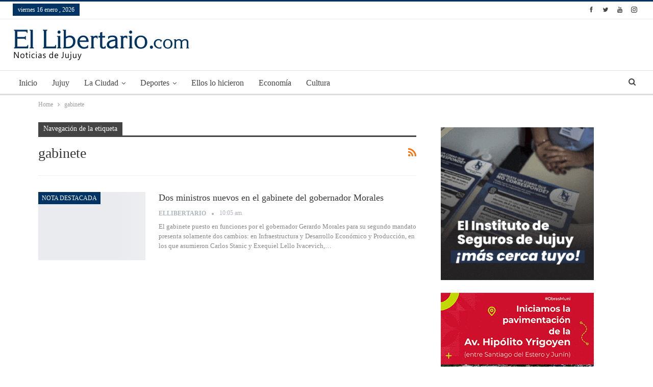

--- FILE ---
content_type: text/html; charset=UTF-8
request_url: https://ellibertario.com/tag/gabinete/
body_size: 19186
content:
<!DOCTYPE html>
<!--[if IE 8]><html class="ie ie8" lang="es"> <![endif]-->
<!--[if IE 9]><html class="ie ie9" lang="es"> <![endif]-->
<!--[if gt IE 9]><!--><html lang="es"> <!--<![endif]--><head><script data-no-optimize="1">var litespeed_docref=sessionStorage.getItem("litespeed_docref");litespeed_docref&&(Object.defineProperty(document,"referrer",{get:function(){return litespeed_docref}}),sessionStorage.removeItem("litespeed_docref"));</script> <meta charset="UTF-8"><meta http-equiv="X-UA-Compatible" content="IE=edge"><meta name="viewport" content="width=device-width, initial-scale=1.0"><link rel="pingback" href="https://ellibertario.com/xmlrpc.php"/><meta name='robots' content='index, follow, max-image-preview:large, max-snippet:-1, max-video-preview:-1' /><style>img:is([sizes="auto" i], [sizes^="auto," i]) { contain-intrinsic-size: 3000px 1500px }</style><title>gabinete archivos - El Libertario</title><link rel="canonical" href="https://ellibertario.com/tag/gabinete/" /><meta property="og:locale" content="es_ES" /><meta property="og:type" content="article" /><meta property="og:title" content="gabinete archivos - El Libertario" /><meta property="og:url" content="https://ellibertario.com/tag/gabinete/" /><meta property="og:site_name" content="El Libertario" /><meta name="twitter:card" content="summary_large_image" /> <script type="application/ld+json" class="yoast-schema-graph">{"@context":"https://schema.org","@graph":[{"@type":"CollectionPage","@id":"https://ellibertario.com/tag/gabinete/","url":"https://ellibertario.com/tag/gabinete/","name":"gabinete archivos - El Libertario","isPartOf":{"@id":"https://ellibertario.com/#website"},"primaryImageOfPage":{"@id":"https://ellibertario.com/tag/gabinete/#primaryimage"},"image":{"@id":"https://ellibertario.com/tag/gabinete/#primaryimage"},"thumbnailUrl":"https://ellibertario.com/wp-content/uploads/2019/12/asuncionstanic.jpg","breadcrumb":{"@id":"https://ellibertario.com/tag/gabinete/#breadcrumb"},"inLanguage":"es"},{"@type":"ImageObject","inLanguage":"es","@id":"https://ellibertario.com/tag/gabinete/#primaryimage","url":"https://ellibertario.com/wp-content/uploads/2019/12/asuncionstanic.jpg","contentUrl":"https://ellibertario.com/wp-content/uploads/2019/12/asuncionstanic.jpg","width":959,"height":640,"caption":"Carlos Stanic, nuevo ministro de Infraestructura."},{"@type":"BreadcrumbList","@id":"https://ellibertario.com/tag/gabinete/#breadcrumb","itemListElement":[{"@type":"ListItem","position":1,"name":"Portada","item":"https://ellibertario.com/"},{"@type":"ListItem","position":2,"name":"gabinete"}]},{"@type":"WebSite","@id":"https://ellibertario.com/#website","url":"https://ellibertario.com/","name":"El Libertario","description":"Noticias de Jujuy","potentialAction":[{"@type":"SearchAction","target":{"@type":"EntryPoint","urlTemplate":"https://ellibertario.com/?s={search_term_string}"},"query-input":{"@type":"PropertyValueSpecification","valueRequired":true,"valueName":"search_term_string"}}],"inLanguage":"es"}]}</script> <link rel='dns-prefetch' href='//www.googletagmanager.com' /><link rel='dns-prefetch' href='//fonts.googleapis.com' /><link rel='dns-prefetch' href='//pagead2.googlesyndication.com' /><link rel="alternate" type="application/rss+xml" title="El Libertario &raquo; Feed" href="https://ellibertario.com/feed/" /><link rel="alternate" type="application/rss+xml" title="El Libertario &raquo; Feed de los comentarios" href="https://ellibertario.com/comments/feed/" /><link rel="alternate" type="application/rss+xml" title="El Libertario &raquo; Etiqueta gabinete del feed" href="https://ellibertario.com/tag/gabinete/feed/" /><link data-optimized="2" rel="stylesheet" href="https://ellibertario.com/wp-content/litespeed/css/4d8b9c4af8cc156dd47e81cc593f426c.css?ver=429ab" /><style id='classic-theme-styles-inline-css' type='text/css'>/*! This file is auto-generated */
.wp-block-button__link{color:#fff;background-color:#32373c;border-radius:9999px;box-shadow:none;text-decoration:none;padding:calc(.667em + 2px) calc(1.333em + 2px);font-size:1.125em}.wp-block-file__button{background:#32373c;color:#fff;text-decoration:none}</style><style id='global-styles-inline-css' type='text/css'>:root{--wp--preset--aspect-ratio--square: 1;--wp--preset--aspect-ratio--4-3: 4/3;--wp--preset--aspect-ratio--3-4: 3/4;--wp--preset--aspect-ratio--3-2: 3/2;--wp--preset--aspect-ratio--2-3: 2/3;--wp--preset--aspect-ratio--16-9: 16/9;--wp--preset--aspect-ratio--9-16: 9/16;--wp--preset--color--black: #000000;--wp--preset--color--cyan-bluish-gray: #abb8c3;--wp--preset--color--white: #ffffff;--wp--preset--color--pale-pink: #f78da7;--wp--preset--color--vivid-red: #cf2e2e;--wp--preset--color--luminous-vivid-orange: #ff6900;--wp--preset--color--luminous-vivid-amber: #fcb900;--wp--preset--color--light-green-cyan: #7bdcb5;--wp--preset--color--vivid-green-cyan: #00d084;--wp--preset--color--pale-cyan-blue: #8ed1fc;--wp--preset--color--vivid-cyan-blue: #0693e3;--wp--preset--color--vivid-purple: #9b51e0;--wp--preset--gradient--vivid-cyan-blue-to-vivid-purple: linear-gradient(135deg,rgba(6,147,227,1) 0%,rgb(155,81,224) 100%);--wp--preset--gradient--light-green-cyan-to-vivid-green-cyan: linear-gradient(135deg,rgb(122,220,180) 0%,rgb(0,208,130) 100%);--wp--preset--gradient--luminous-vivid-amber-to-luminous-vivid-orange: linear-gradient(135deg,rgba(252,185,0,1) 0%,rgba(255,105,0,1) 100%);--wp--preset--gradient--luminous-vivid-orange-to-vivid-red: linear-gradient(135deg,rgba(255,105,0,1) 0%,rgb(207,46,46) 100%);--wp--preset--gradient--very-light-gray-to-cyan-bluish-gray: linear-gradient(135deg,rgb(238,238,238) 0%,rgb(169,184,195) 100%);--wp--preset--gradient--cool-to-warm-spectrum: linear-gradient(135deg,rgb(74,234,220) 0%,rgb(151,120,209) 20%,rgb(207,42,186) 40%,rgb(238,44,130) 60%,rgb(251,105,98) 80%,rgb(254,248,76) 100%);--wp--preset--gradient--blush-light-purple: linear-gradient(135deg,rgb(255,206,236) 0%,rgb(152,150,240) 100%);--wp--preset--gradient--blush-bordeaux: linear-gradient(135deg,rgb(254,205,165) 0%,rgb(254,45,45) 50%,rgb(107,0,62) 100%);--wp--preset--gradient--luminous-dusk: linear-gradient(135deg,rgb(255,203,112) 0%,rgb(199,81,192) 50%,rgb(65,88,208) 100%);--wp--preset--gradient--pale-ocean: linear-gradient(135deg,rgb(255,245,203) 0%,rgb(182,227,212) 50%,rgb(51,167,181) 100%);--wp--preset--gradient--electric-grass: linear-gradient(135deg,rgb(202,248,128) 0%,rgb(113,206,126) 100%);--wp--preset--gradient--midnight: linear-gradient(135deg,rgb(2,3,129) 0%,rgb(40,116,252) 100%);--wp--preset--font-size--small: 13px;--wp--preset--font-size--medium: 20px;--wp--preset--font-size--large: 36px;--wp--preset--font-size--x-large: 42px;--wp--preset--spacing--20: 0.44rem;--wp--preset--spacing--30: 0.67rem;--wp--preset--spacing--40: 1rem;--wp--preset--spacing--50: 1.5rem;--wp--preset--spacing--60: 2.25rem;--wp--preset--spacing--70: 3.38rem;--wp--preset--spacing--80: 5.06rem;--wp--preset--shadow--natural: 6px 6px 9px rgba(0, 0, 0, 0.2);--wp--preset--shadow--deep: 12px 12px 50px rgba(0, 0, 0, 0.4);--wp--preset--shadow--sharp: 6px 6px 0px rgba(0, 0, 0, 0.2);--wp--preset--shadow--outlined: 6px 6px 0px -3px rgba(255, 255, 255, 1), 6px 6px rgba(0, 0, 0, 1);--wp--preset--shadow--crisp: 6px 6px 0px rgba(0, 0, 0, 1);}:where(.is-layout-flex){gap: 0.5em;}:where(.is-layout-grid){gap: 0.5em;}body .is-layout-flex{display: flex;}.is-layout-flex{flex-wrap: wrap;align-items: center;}.is-layout-flex > :is(*, div){margin: 0;}body .is-layout-grid{display: grid;}.is-layout-grid > :is(*, div){margin: 0;}:where(.wp-block-columns.is-layout-flex){gap: 2em;}:where(.wp-block-columns.is-layout-grid){gap: 2em;}:where(.wp-block-post-template.is-layout-flex){gap: 1.25em;}:where(.wp-block-post-template.is-layout-grid){gap: 1.25em;}.has-black-color{color: var(--wp--preset--color--black) !important;}.has-cyan-bluish-gray-color{color: var(--wp--preset--color--cyan-bluish-gray) !important;}.has-white-color{color: var(--wp--preset--color--white) !important;}.has-pale-pink-color{color: var(--wp--preset--color--pale-pink) !important;}.has-vivid-red-color{color: var(--wp--preset--color--vivid-red) !important;}.has-luminous-vivid-orange-color{color: var(--wp--preset--color--luminous-vivid-orange) !important;}.has-luminous-vivid-amber-color{color: var(--wp--preset--color--luminous-vivid-amber) !important;}.has-light-green-cyan-color{color: var(--wp--preset--color--light-green-cyan) !important;}.has-vivid-green-cyan-color{color: var(--wp--preset--color--vivid-green-cyan) !important;}.has-pale-cyan-blue-color{color: var(--wp--preset--color--pale-cyan-blue) !important;}.has-vivid-cyan-blue-color{color: var(--wp--preset--color--vivid-cyan-blue) !important;}.has-vivid-purple-color{color: var(--wp--preset--color--vivid-purple) !important;}.has-black-background-color{background-color: var(--wp--preset--color--black) !important;}.has-cyan-bluish-gray-background-color{background-color: var(--wp--preset--color--cyan-bluish-gray) !important;}.has-white-background-color{background-color: var(--wp--preset--color--white) !important;}.has-pale-pink-background-color{background-color: var(--wp--preset--color--pale-pink) !important;}.has-vivid-red-background-color{background-color: var(--wp--preset--color--vivid-red) !important;}.has-luminous-vivid-orange-background-color{background-color: var(--wp--preset--color--luminous-vivid-orange) !important;}.has-luminous-vivid-amber-background-color{background-color: var(--wp--preset--color--luminous-vivid-amber) !important;}.has-light-green-cyan-background-color{background-color: var(--wp--preset--color--light-green-cyan) !important;}.has-vivid-green-cyan-background-color{background-color: var(--wp--preset--color--vivid-green-cyan) !important;}.has-pale-cyan-blue-background-color{background-color: var(--wp--preset--color--pale-cyan-blue) !important;}.has-vivid-cyan-blue-background-color{background-color: var(--wp--preset--color--vivid-cyan-blue) !important;}.has-vivid-purple-background-color{background-color: var(--wp--preset--color--vivid-purple) !important;}.has-black-border-color{border-color: var(--wp--preset--color--black) !important;}.has-cyan-bluish-gray-border-color{border-color: var(--wp--preset--color--cyan-bluish-gray) !important;}.has-white-border-color{border-color: var(--wp--preset--color--white) !important;}.has-pale-pink-border-color{border-color: var(--wp--preset--color--pale-pink) !important;}.has-vivid-red-border-color{border-color: var(--wp--preset--color--vivid-red) !important;}.has-luminous-vivid-orange-border-color{border-color: var(--wp--preset--color--luminous-vivid-orange) !important;}.has-luminous-vivid-amber-border-color{border-color: var(--wp--preset--color--luminous-vivid-amber) !important;}.has-light-green-cyan-border-color{border-color: var(--wp--preset--color--light-green-cyan) !important;}.has-vivid-green-cyan-border-color{border-color: var(--wp--preset--color--vivid-green-cyan) !important;}.has-pale-cyan-blue-border-color{border-color: var(--wp--preset--color--pale-cyan-blue) !important;}.has-vivid-cyan-blue-border-color{border-color: var(--wp--preset--color--vivid-cyan-blue) !important;}.has-vivid-purple-border-color{border-color: var(--wp--preset--color--vivid-purple) !important;}.has-vivid-cyan-blue-to-vivid-purple-gradient-background{background: var(--wp--preset--gradient--vivid-cyan-blue-to-vivid-purple) !important;}.has-light-green-cyan-to-vivid-green-cyan-gradient-background{background: var(--wp--preset--gradient--light-green-cyan-to-vivid-green-cyan) !important;}.has-luminous-vivid-amber-to-luminous-vivid-orange-gradient-background{background: var(--wp--preset--gradient--luminous-vivid-amber-to-luminous-vivid-orange) !important;}.has-luminous-vivid-orange-to-vivid-red-gradient-background{background: var(--wp--preset--gradient--luminous-vivid-orange-to-vivid-red) !important;}.has-very-light-gray-to-cyan-bluish-gray-gradient-background{background: var(--wp--preset--gradient--very-light-gray-to-cyan-bluish-gray) !important;}.has-cool-to-warm-spectrum-gradient-background{background: var(--wp--preset--gradient--cool-to-warm-spectrum) !important;}.has-blush-light-purple-gradient-background{background: var(--wp--preset--gradient--blush-light-purple) !important;}.has-blush-bordeaux-gradient-background{background: var(--wp--preset--gradient--blush-bordeaux) !important;}.has-luminous-dusk-gradient-background{background: var(--wp--preset--gradient--luminous-dusk) !important;}.has-pale-ocean-gradient-background{background: var(--wp--preset--gradient--pale-ocean) !important;}.has-electric-grass-gradient-background{background: var(--wp--preset--gradient--electric-grass) !important;}.has-midnight-gradient-background{background: var(--wp--preset--gradient--midnight) !important;}.has-small-font-size{font-size: var(--wp--preset--font-size--small) !important;}.has-medium-font-size{font-size: var(--wp--preset--font-size--medium) !important;}.has-large-font-size{font-size: var(--wp--preset--font-size--large) !important;}.has-x-large-font-size{font-size: var(--wp--preset--font-size--x-large) !important;}
:where(.wp-block-post-template.is-layout-flex){gap: 1.25em;}:where(.wp-block-post-template.is-layout-grid){gap: 1.25em;}
:where(.wp-block-columns.is-layout-flex){gap: 2em;}:where(.wp-block-columns.is-layout-grid){gap: 2em;}
:root :where(.wp-block-pullquote){font-size: 1.5em;line-height: 1.6;}</style> <script type="litespeed/javascript" data-src="https://ellibertario.com/wp-includes/js/jquery/jquery.min.js" id="jquery-core-js"></script> <!--[if lt IE 9]> <script type="text/javascript" src="https://ellibertario.com/wp-content/themes/publisher/includes/libs/better-framework/assets/js/html5shiv.min.js" id="bf-html5shiv-js"></script> <![endif]-->
<!--[if lt IE 9]> <script type="text/javascript" src="https://ellibertario.com/wp-content/themes/publisher/includes/libs/better-framework/assets/js/respond.min.js" id="bf-respond-js"></script> <![endif]--> <script type="litespeed/javascript" data-src="https://www.googletagmanager.com/gtag/js?id=G-5K6FRFY3HS" id="google_gtagjs-js"></script> <script id="google_gtagjs-js-after" type="litespeed/javascript">window.dataLayer=window.dataLayer||[];function gtag(){dataLayer.push(arguments)}
gtag("set","linker",{"domains":["ellibertario.com"]});gtag("js",new Date());gtag("set","developer_id.dZTNiMT",!0);gtag("config","G-5K6FRFY3HS")</script> <link rel="https://api.w.org/" href="https://ellibertario.com/wp-json/" /><link rel="alternate" title="JSON" type="application/json" href="https://ellibertario.com/wp-json/wp/v2/tags/1440" /><link rel="EditURI" type="application/rsd+xml" title="RSD" href="https://ellibertario.com/xmlrpc.php?rsd" /><meta name="generator" content="WordPress 6.8.3" /><meta name="generator" content="Site Kit by Google 1.170.0" /><meta http-equiv="Content-Language" content="es"/><meta name="robots" content="index, follow" /><meta name="author" content="ElLibertario.com" /><meta name="description" content="Noticias de Jujuy - ellibertario.com - Información confiable en Internet de Jujuy, Argentina y el mundo - ¡Informate ya!"><meta name="ABSTRACT" content="ElLibertario.com noticias de Jujuy, Argentina y el mundo actualizadas las 24 horas" /><meta name="keywords" content="ellibertario jujuy, jujuy, diario, noticias, fne, estudiantes, información, locales, interior, nacionales, internacionales, policiales, deportes, fútbol, tenis, salud, servicios, cine, espectáculos, teve, clima, política, tecnología, revistas, eventos, música" /><meta name="classification" content="noticias, información, videos, diario, newspaper" /> <script type="litespeed/javascript" data-src="//pagead2.googlesyndication.com/pagead/js/adsbygoogle.js"></script> <script type="litespeed/javascript">(adsbygoogle=window.adsbygoogle||[]).push({google_ad_client:"ca-pub-3627734105136403",enable_page_level_ads:!0})</script> <meta name="google-adsense-platform-account" content="ca-host-pub-2644536267352236"><meta name="google-adsense-platform-domain" content="sitekit.withgoogle.com"><meta name="generator" content="Powered by Visual Composer - drag and drop page builder for WordPress."/>
<!--[if lte IE 9]><link rel="stylesheet" type="text/css" href="https://ellibertario.com/wp-content/plugins/js_composer/assets/css/vc_lte_ie9.min.css" media="screen"><![endif]--><script type="application/ld+json">{
    "@context": "http:\/\/schema.org\/",
    "@type": "organization",
    "@id": "#organization",
    "logo": {
        "@type": "ImageObject",
        "url": "http:\/\/ellibertario.com\/wp-content\/uploads\/2018\/05\/ElLibertario.jpg"
    },
    "url": "https:\/\/ellibertario.com\/",
    "name": "El Libertario",
    "description": "Noticias de Jujuy"
}</script> <script type="application/ld+json">{
    "@context": "http:\/\/schema.org\/",
    "@type": "WebSite",
    "name": "El Libertario",
    "alternateName": "Noticias de Jujuy",
    "url": "https:\/\/ellibertario.com\/"
}</script>  <script type="litespeed/javascript" data-src="https://pagead2.googlesyndication.com/pagead/js/adsbygoogle.js?client=ca-pub-3627734105136403&amp;host=ca-host-pub-2644536267352236" crossorigin="anonymous"></script> <noscript><style type="text/css">.wpb_animate_when_almost_visible { opacity: 1; }</style></noscript></head><body class="archive tag tag-gabinete tag-1440 wp-theme-publisher active-light-box active-top-line ltr close-rh page-layout-2-col-right full-width active-sticky-sidebar main-menu-sticky  wpb-js-composer js-comp-ver-5.2.1 vc_responsive bs-ll-a" dir="ltr"><div class="off-canvas-overlay"></div><div class="off-canvas-container left skin-white"><div class="off-canvas-inner">
<spn class="canvas-close"><i></i></spn><div class="off-canvas-header"><div class="site-description">Noticias de Jujuy</div></div><div class="off-canvas-search"><form role="search" method="get" action="https://ellibertario.com">
<input type="text" name="s" value=""
placeholder="Buscar...">
<i class="fa fa-search"></i></form></div><div class="off-canvas-menu"><div class="off-canvas-menu-fallback"></div></div><div class="off_canvas_footer"><div class="off_canvas_footer-info entry-content"><div  class="  better-studio-shortcode bsc-clearfix better-social-counter style-button colored in-4-col"><ul class="social-list bsc-clearfix"><li class="social-item facebook"><a href="https://www.facebook.com/BetterSTU" target="_blank"><i class="item-icon bsfi-facebook"></i><span class="item-title">Likes</span></a></li><li class="social-item twitter"><a href="https://twitter.com/BetterSTU" target="_blank"><i class="item-icon bsfi-twitter"></i><span class="item-title">Followers</span></a></li><li class="social-item google"><a href="https://plus.google.com/116030018206526131828" target="_blank"><i class="item-icon bsfi-google"></i><span class="item-title">Followers</span></a></li><li class="social-item youtube"><a href="#" target="_blank"><i class="item-icon bsfi-youtube"></i><span class="item-title">Subscribers</span></a></li><li class="social-item instagram"><a href="https://instagram.com/betterstudio" target="_blank"><i class="item-icon bsfi-instagram"></i><span class="item-title">Followers</span></a></li></ul></div></div></div></div></div><div class="main-wrap content-main-wrap"><header id="header" class="site-header header-style-2 full-width stretched" itemscope="itemscope" itemtype="https://schema.org/WPHeader"><section class="topbar topbar-style-1 hidden-xs hidden-xs"><div class="content-wrap"><div class="container"><div class="topbar-inner clearfix"><div class="section-links"><div  class="  better-studio-shortcode bsc-clearfix better-social-counter style-button in-4-col"><ul class="social-list bsc-clearfix"><li class="social-item facebook"><a href="https://www.facebook.com/BetterSTU" target="_blank"><i class="item-icon bsfi-facebook"></i><span class="item-title">Likes</span></a></li><li class="social-item twitter"><a href="https://twitter.com/BetterSTU" target="_blank"><i class="item-icon bsfi-twitter"></i><span class="item-title">Followers</span></a></li><li class="social-item youtube"><a href="#" target="_blank"><i class="item-icon bsfi-youtube"></i><span class="item-title">Subscribers</span></a></li><li class="social-item instagram"><a href="https://instagram.com/betterstudio" target="_blank"><i class="item-icon bsfi-instagram"></i><span class="item-title">Followers</span></a></li></ul></div></div><div class="section-menu"><div id="menu-top" class="menu top-menu-wrapper" role="navigation" itemscope="itemscope" itemtype="https://schema.org/SiteNavigationElement"><nav class="top-menu-container"><ul id="top-navigation" class="top-menu menu clearfix bsm-pure"><li id="topbar-date" class="menu-item menu-item-date">
<span
class="topbar-date">viernes  16 enero , 2026</span></li></ul></nav></div></div></div></div></div></section><div class="header-inner"><div class="content-wrap"><div class="container"><div class="row"><div class="row-height"><div class="logo-col col-xs-12"><div class="col-inside"><div id="site-branding" class="site-branding"><p  id="site-title" class="logo h1 img-logo">
<a href="https://ellibertario.com/" itemprop="url" rel="home">
<img data-lazyloaded="1" src="[data-uri]" width="346" height="60" id="site-logo" data-src="http://ellibertario.com/wp-content/uploads/2018/05/ElLibertario.jpg"
alt="El Libertario"  data-bsrjs="http://ellibertario.com/wp-content/uploads/2018/05/ElLibertario.jpg"  /><span class="site-title">El Libertario - Noticias de Jujuy</span>
</a></p></div></div></div></div></div></div></div></div><div id="menu-main" class="menu main-menu-wrapper show-search-item menu-actions-btn-width-1" role="navigation" itemscope="itemscope" itemtype="https://schema.org/SiteNavigationElement"><div class="main-menu-inner"><div class="content-wrap"><div class="container"><nav class="main-menu-container"><ul id="main-navigation" class="main-menu menu bsm-pure clearfix"><li id="menu-item-98" class="menu-item menu-item-type-post_type menu-item-object-page menu-item-home better-anim-fade menu-item-98"><a href="https://ellibertario.com/front-page/">Inicio</a></li><li id="menu-item-100" class="menu-item menu-item-type-taxonomy menu-item-object-category menu-term-2 better-anim-fade menu-item-100"><a href="https://ellibertario.com/category/jujuy/">Jujuy</a></li><li id="menu-item-99" class="menu-item menu-item-type-taxonomy menu-item-object-category menu-term-5 better-anim-slide-bottom-in menu-item-has-children menu-item-has-mega menu-item-mega-tabbed-grid-posts menu-item-99"><a href="https://ellibertario.com/category/la-ciudad/">La Ciudad</a><div class="mega-menu tabbed-grid-posts"><div class="content-wrap clearfix"><ul class="tabs-section"><li class="active">
<a href="https://ellibertario.com/category/la-ciudad/"
data-target="#mtab-2121649847-5"
data-toggle="tab" aria-expanded="true"
class="term-5">
<i class="fa fa-angle-right"></i> Todas					</a></li></ul><div class="tab-content"><div class="tab-pane bs-tab-anim bs-tab-animated active"
id="mtab-2121649847-5"><div class="bs-pagination-wrapper main-term-5 next_prev "><div class="listing listing-grid listing-grid-1 clearfix columns-3"><div class="post-18701 type-post format-standard has-post-thumbnail  simple-grid  listing-item listing-item-grid listing-item-grid-1 main-term-5"><div class="featured clearfix"><div class="term-badges floated"><span class="term-badge term-5"><a href="https://ellibertario.com/category/la-ciudad/">La Ciudad</a></span></div>		<a  title="Chuli Jorge inauguró un semáforo" data-src="/wp-content/uploads/2025/02/Semaforizacion-PRENSA-MUNI-JUJUY2-1.jpg"				class="img-holder" href="https://ellibertario.com/2025/02/09/habilitan-nueva-esquina-semaforizada-en-santibanez-y-yaravi/"></a></div><p class="title">	<a href="https://ellibertario.com/2025/02/09/habilitan-nueva-esquina-semaforizada-en-santibanez-y-yaravi/" class="post-title post-url">
Chuli Jorge inauguró un semáforo	</a></p></div ><div class="post-18657 type-post format-standard has-post-thumbnail  simple-grid  listing-item listing-item-grid listing-item-grid-1 main-term-5"><div class="featured clearfix"><div class="term-badges floated"><span class="term-badge term-5"><a href="https://ellibertario.com/category/la-ciudad/">La Ciudad</a></span></div>		<a  title="Cursos con salida laboral rápida dictarán la Provincia y el municipio capitalino" data-src="https://media.prensa.jujuy.gob.ar/p/ff01c5f5418c9a8b19a1e299dfef840d/adjuntos/301/imagenes/000/407/0000407611/1200x0/smart/conveniomunioficiosjpg.jpg"				class="img-holder" href="https://ellibertario.com/2025/02/07/oficios-el-ministerio-de-gobierno-promueve-la-formacion-laboral-con-rapida-insercion-en-el-mercado/"></a></div><p class="title">	<a href="https://ellibertario.com/2025/02/07/oficios-el-ministerio-de-gobierno-promueve-la-formacion-laboral-con-rapida-insercion-en-el-mercado/" class="post-title post-url">
Cursos con salida laboral rápida dictarán la Provincia y el municipio capitalino	</a></p></div ><div class="post-18605 type-post format-standard has-post-thumbnail  simple-grid  listing-item listing-item-grid listing-item-grid-1 main-term-5"><div class="featured clearfix"><div class="term-badges floated"><span class="term-badge term-5"><a href="https://ellibertario.com/category/la-ciudad/">La Ciudad</a></span></div>		<a  title="Modificaciones del transporte urbano por los Corsos Capitalinos" data-src="/wp-content/uploads/2025/02/transito-corsas-819x1024.jpeg"				class="img-holder" href="https://ellibertario.com/2025/02/06/modificaciones-del-transporte-urbano-por-los-corsos-capitalinos/"></a></div><p class="title">	<a href="https://ellibertario.com/2025/02/06/modificaciones-del-transporte-urbano-por-los-corsos-capitalinos/" class="post-title post-url">
Modificaciones del transporte urbano por los Corsos Capitalinos	</a></p></div ></div></div><div class="bs-pagination bs-ajax-pagination next_prev main-term-5 clearfix"> <script type="litespeed/javascript">var bs_ajax_paginate_556946690='{"query":{"paginate":"next_prev","show_label":1,"order_by":"date","count":3,"category":"5","_layout":{"state":"1|1|0","page":"2-col-right"}},"type":"wp_query","view":"Publisher::bs_pagin_ajax_tabbed_mega_grid_posts","current_page":1,"ajax_url":"\/wp-admin\/admin-ajax.php","remove_duplicates":"0","paginate":"next_prev","_layout":{"state":"1|1|0","page":"2-col-right"},"_bs_pagin_token":"3c378d2"}'</script> <a class="btn-bs-pagination prev disabled" rel="prev" data-id="556946690"
title="Anterior">
<i class="fa fa-angle-left"
aria-hidden="true"></i> Prev				</a>
<a  rel="next" class="btn-bs-pagination next"
data-id="556946690" title="Siguiente">
Next <i
class="fa fa-angle-right" aria-hidden="true"></i>
</a></div></div></div></div></div></li><li id="menu-item-101" class="menu-item menu-item-type-taxonomy menu-item-object-category menu-term-13 better-anim-slide-fade menu-item-has-children menu-item-has-mega menu-item-mega-grid-posts menu-item-101"><a href="https://ellibertario.com/category/deportes/">Deportes</a><div class="mega-menu mega-grid-posts"><div class="content-wrap bs-tab-anim bs-tab-animated active"><div class="bs-pagination-wrapper main-term-13 next_prev "><div class="listing listing-grid listing-grid-1 clearfix columns-4"><div class="post-18922 type-post format-standard has-post-thumbnail  simple-grid  listing-item listing-item-grid listing-item-grid-1 main-term-13"><div class="featured clearfix"><div class="term-badges floated"><span class="term-badge term-13"><a href="https://ellibertario.com/category/deportes/">Deportes</a></span></div>		<a  title="Gimnasia de Jujuy trajo un punto de Córdoba" data-src="https://ellibertario.com/wp-content/uploads/2025/02/480311566_648356770914897_1299233117496617678_n-1024x786.jpg"				class="img-holder" href="https://ellibertario.com/2025/02/16/gimnasia-de-jujuy-trajo-un-punto-de-cordoba/"></a></div><p class="title">	<a href="https://ellibertario.com/2025/02/16/gimnasia-de-jujuy-trajo-un-punto-de-cordoba/" class="post-title post-url">
Gimnasia de Jujuy trajo un punto de Córdoba	</a></p></div ><div class="post-18975 type-post format-standard has-post-thumbnail  simple-grid  listing-item listing-item-grid listing-item-grid-1 main-term-13"><div class="featured clearfix"><div class="term-badges floated"><span class="term-badge term-13"><a href="https://ellibertario.com/category/deportes/">Deportes</a></span></div>		<a  title="Club Zapla entregó premios del Mini Bingo Merengue" data-src="https://ellibertario.com/wp-content/uploads/2025/02/480264467_1213761437261337_1178869702913064745_n.jpg"				class="img-holder" href="https://ellibertario.com/2025/02/15/club-zapla-entrego-premios-del-mini-bingo-merengue/"></a></div><p class="title">	<a href="https://ellibertario.com/2025/02/15/club-zapla-entrego-premios-del-mini-bingo-merengue/" class="post-title post-url">
Club Zapla entregó premios del Mini Bingo Merengue	</a></p></div ><div class="post-18704 type-post format-standard has-post-thumbnail  simple-grid  listing-item listing-item-grid listing-item-grid-1 main-term-13"><div class="featured clearfix"><div class="term-badges floated"><span class="term-badge term-13"><a href="https://ellibertario.com/category/deportes/">Deportes</a></span></div>		<a  title="En discreto partido, Gimnasia de Jujuy empató con Defensores" data-src="https://ellibertario.com/wp-content/uploads/2025/02/476618496_643525248064716_9161010759652044877_n-1024x798.jpg"				class="img-holder" href="https://ellibertario.com/2025/02/09/en-discreto-partido-gimnasia-de-jujuy-empato-con-defensores/"></a></div><p class="title">	<a href="https://ellibertario.com/2025/02/09/en-discreto-partido-gimnasia-de-jujuy-empato-con-defensores/" class="post-title post-url">
En discreto partido, Gimnasia de Jujuy empató con Defensores	</a></p></div ><div class="post-18237 type-post format-standard has-post-thumbnail  simple-grid  listing-item listing-item-grid listing-item-grid-1 main-term-13"><div class="featured clearfix"><div class="term-badges floated"><span class="term-badge term-13"><a href="https://ellibertario.com/category/deportes/">Deportes</a></span></div>		<a  title="Gimnasia de Jujuy arrancará el 9 de febrero con Defensores de Belgrano" data-src="https://ellibertario.com/wp-content/uploads/2025/01/474974408_633196289097612_4419766709656247809_n-1024x769.jpg"				class="img-holder" href="https://ellibertario.com/2025/01/27/gimnasia-de-jujuy-arrancara-el-9-de-febrero-con-defensores-de-belgrano/"></a></div><p class="title">	<a href="https://ellibertario.com/2025/01/27/gimnasia-de-jujuy-arrancara-el-9-de-febrero-con-defensores-de-belgrano/" class="post-title post-url">
Gimnasia de Jujuy arrancará el 9 de febrero con Defensores de Belgrano	</a></p></div ></div></div><div class="bs-pagination bs-ajax-pagination next_prev main-term-13 clearfix"> <script type="litespeed/javascript">var bs_ajax_paginate_26516149='{"query":{"paginate":"next_prev","show_label":1,"order_by":"date","count":4,"category":"13","_layout":{"state":"1|1|0","page":"2-col-right"}},"type":"wp_query","view":"Publisher::bs_pagin_ajax_mega_grid_posts","current_page":1,"ajax_url":"\/wp-admin\/admin-ajax.php","remove_duplicates":"0","paginate":"next_prev","_layout":{"state":"1|1|0","page":"2-col-right"},"_bs_pagin_token":"64c0c2c"}'</script> <a class="btn-bs-pagination prev disabled" rel="prev" data-id="26516149"
title="Anterior">
<i class="fa fa-angle-left"
aria-hidden="true"></i> Prev				</a>
<a  rel="next" class="btn-bs-pagination next"
data-id="26516149" title="Siguiente">
Next <i
class="fa fa-angle-right" aria-hidden="true"></i>
</a></div></div></div></li><li id="menu-item-112" class="menu-item menu-item-type-taxonomy menu-item-object-category menu-term-4 better-anim-fade menu-item-112"><a href="https://ellibertario.com/category/ellos-lo-hicieron/">Ellos lo hicieron</a></li><li id="menu-item-102" class="menu-item menu-item-type-taxonomy menu-item-object-category menu-term-10 better-anim-fade menu-item-102"><a href="https://ellibertario.com/category/economia/">Economía</a></li><li id="menu-item-7447" class="menu-item menu-item-type-taxonomy menu-item-object-category menu-term-1425 better-anim-fade menu-item-7447"><a href="https://ellibertario.com/category/cultura/">Cultura</a></li></ul><div class="menu-action-buttons width-1"><div class="search-container close">
<span class="search-handler"><i class="fa fa-search"></i></span><div class="search-box clearfix"><form role="search" method="get" class="search-form clearfix" action="https://ellibertario.com">
<input type="search" class="search-field"
placeholder="Buscar..."
value="" name="s"
title="Buscar:"
autocomplete="off">
<input type="submit" class="search-submit" value="Buscar"></form></div></div></div></nav></div></div></div></div></header><div class="rh-header clearfix light deferred-block-exclude"><div class="rh-container clearfix"><div class="menu-container close">
<span class="menu-handler"><span class="lines"></span></span></div><div class="logo-container">
<a href="https://ellibertario.com/" itemprop="url" rel="home">
<img data-lazyloaded="1" src="[data-uri]" width="346" height="60" data-src="http://ellibertario.com/wp-content/uploads/2018/05/ElLibertario.jpg"
alt="El Libertario"  data-bsrjs="http://ellibertario.com/wp-content/uploads/2018/05/ElLibertario.jpg"  />				</a></div></div></div><nav role="navigation" aria-label="Breadcrumbs" class="bf-breadcrumb clearfix bc-top-style"><div class="content-wrap"><div class="container bf-breadcrumb-container"><ul class="bf-breadcrumb-items" itemscope itemtype="http://schema.org/BreadcrumbList"><meta name="numberOfItems" content="2" /><meta name="itemListOrder" content="Ascending" /><li itemprop="itemListElement" itemscope itemtype="http://schema.org/ListItem" class="bf-breadcrumb-item bf-breadcrumb-begin"><a itemprop="item" href="https://ellibertario.com" rel="home""><span itemprop='name'>Home</span><meta itemprop="position" content="1" /></a></li><li itemprop="itemListElement" itemscope itemtype="http://schema.org/ListItem" class="bf-breadcrumb-item bf-breadcrumb-end"><span itemprop='name'>gabinete</span><meta itemprop="position" content="2" /><meta itemprop="item" content="https://ellibertario.com/tag/gabinete/"/></li></ul></div></div></nav><div class="content-wrap"><main id="content" class="content-container"><div class="container layout-2-col layout-2-col-1 layout-right-sidebar layout-bc-before"><div class="row main-section"><div class="col-sm-8 content-column"><section class="archive-title tag-title with-action"><div class="pre-title"><span>Navegación de la etiqueta</span></div><div class="actions-container">
<a class="rss-link" href="https://ellibertario.com/tag/gabinete/feed/"><i class="fa fa-rss"></i></a></div><h1 class="page-heading"><span class="h-title">gabinete</span></h1></section><div class="listing listing-blog listing-blog-1 clearfix  columns-1"><article class="post-5716 type-post format-standard has-post-thumbnail   clearfix listing-item listing-item-blog  listing-item-blog-1 main-term-8 bsw-7 "><div class="featured clearfix"><div class="term-badges floated"><span class="term-badge term-8"><a href="https://ellibertario.com/category/nota-destacada/">Nota Destacada</a></span></div>				<a  title="Dos ministros nuevos en el gabinete del gobernador Morales" data-src="https://ellibertario.com/wp-content/uploads/2019/12/asuncionstanic-210x136.jpg" data-bs-srcset="{&quot;baseurl&quot;:&quot;https:\/\/ellibertario.com\/wp-content\/uploads\/2019\/12\/&quot;,&quot;sizes&quot;:{&quot;86&quot;:&quot;asuncionstanic-86x64.jpg&quot;,&quot;210&quot;:&quot;asuncionstanic-210x136.jpg&quot;,&quot;279&quot;:&quot;asuncionstanic-279x220.jpg&quot;,&quot;357&quot;:&quot;asuncionstanic-357x210.jpg&quot;,&quot;750&quot;:&quot;asuncionstanic-750x430.jpg&quot;}}"						class="img-holder" href="https://ellibertario.com/2019/12/12/solo-dos-ministros-nuevos-en-el-gabinete-del-gobernador-morales/"></a></div><h2 class="title">		<a href="https://ellibertario.com/2019/12/12/solo-dos-ministros-nuevos-en-el-gabinete-del-gobernador-morales/" class="post-url post-title">
Dos ministros nuevos en el gabinete del gobernador Morales		</a></h2><div class="post-meta"><a href="https://ellibertario.com/author/ellibertario/"
title="Artículos de autor"
class="post-author-a">
<i class="post-author author">
ellibertario					</i>
</a>
<span class="time"><time class="post-published updated"
datetime="2019-12-12T10:05:38-03:00">10:05 am</time></span></div><div class="post-summary">
El gabinete puesto en funciones por el gobernador Gerardo Morales para su segundo mandato presenta solamente dos cambios: en Infraestructura y Desarrollo Económico y Producción, en los que asumieron Carlos Stanic y Exequiel Lello Ivacevich,&hellip;</div></article></div></div><div class="col-sm-4 sidebar-column sidebar-column-primary"><aside id="sidebar-primary-sidebar" class="sidebar" role="complementary" aria-label="Primary Sidebar Sidebar" itemscope="itemscope" itemtype="https://schema.org/WPSideBar"><div id="custom_html-2" class="widget_text  h-ni w-nt primary-sidebar-widget widget widget_custom_html"><div class="textwidget custom-html-widget"><a href="https://prensa.jujuy.gob.ar/
"><img data-lazyloaded="1" src="[data-uri]" class="aligncenter size-full" data-src="https://ellibertario.com/wp-content/uploads/ads/prov300x300.gif" alt="" width="300" height="300" /></a><a href="http://sansalvadordejujuy.gob.ar/dengue/"><img data-lazyloaded="1" src="[data-uri]" class="aligncenter size-full " data-src="http://ellibertario.com/wp-content/uploads/ads/muni300x300.gif" alt="" width="300" height="300" /></a><a href="http://cdjujuy.gob.ar/"><img data-lazyloaded="1" src="[data-uri]" class="aligncenter size-full wp-image-6489" data-src="http://ellibertario.com/wp-content/uploads/2023/05/300-X-300.gif" alt="" width="300" height="300" /></a><div class="video-banner">
<iframe
width="300"
height="250"
src="https://www.youtube.com/embed/sHp827KYCVs?t=975&autoplay=0&mute=1"
title="Apertura del 164° Período de Sesiones Ordinarias Legislativas Mensaje del Gobernador Carlos Sadir"
frameborder="0"
allow="accelerometer; autoplay; clipboard-write; encrypted-media; gyroscope; picture-in-picture"
allowfullscreen>
</iframe></div></div></div><div id="custom_html-3" class="widget_text  h-ni w-nt primary-sidebar-widget widget widget_custom_html"><div class="textwidget custom-html-widget"><script type="litespeed/javascript" data-src="https://pagead2.googlesyndication.com/pagead/js/adsbygoogle.js"></script> 
<ins class="adsbygoogle"
style="display:block"
data-ad-client="ca-pub-3627734105136403"
data-ad-slot="4407545531"
data-ad-format="auto"
data-full-width-responsive="true"></ins> <script type="litespeed/javascript">(adsbygoogle=window.adsbygoogle||[]).push({})</script></div></div><div id="bs-text-listing-1-2" class=" h-ni w-t primary-sidebar-widget widget widget_bs-text-listing-1"><div class=" bs-listing bs-listing-listing-text-1 bs-listing-single-tab pagination-animate"><p class="section-heading sh-t1 sh-s1 main-term-none">
<span class="h-text main-term-none main-link">
Últimas Noticias					</span></p><div class="bs-pagination-wrapper main-term-none more_btn bs-slider-first-item"><div class="listing listing-text listing-text-1 clearfix columns-1"><div class="post-24617 type-post format-standard has-post-thumbnail   listing-item listing-item-text listing-item-text-1 main-term-2"><div class="item-inner"><div class="term-badges floated"><span class="term-badge term-2"><a href="https://ellibertario.com/category/jujuy/">Jujuy</a></span></div><p class="title">		<a href="https://ellibertario.com/2026/01/15/carnaval-2026-acciones-de-prevencion-de-la-violencia-de-genero-en-fraile-pintado/" class="post-title post-url">
Carnaval 2026. Acciones de prevención de la violencia de&hellip;		</a></p><div class="post-meta"><a href="https://ellibertario.com/author/ellibertario/"
title="Artículos de autor"
class="post-author-a">
<i class="post-author author">
ellibertario					</i>
</a>
<span class="time"><time class="post-published updated"
datetime="2026-01-15T20:00:14-03:00">10 Horas hace</time></span></div></div></div ><div class="post-24616 type-post format-standard has-post-thumbnail   listing-item listing-item-text listing-item-text-1 main-term-2"><div class="item-inner"><div class="term-badges floated"><span class="term-badge term-2"><a href="https://ellibertario.com/category/jujuy/">Jujuy</a></span></div><p class="title">		<a href="https://ellibertario.com/2026/01/15/arte-diana-baroni-y-musicos-invitados-abren-el-ciclo-capillas-musicales-en-san-salvador-de-jujuy/" class="post-title post-url">
Arte. Diana Baroni y músicos invitados abren el ciclo&hellip;		</a></p><div class="post-meta"><a href="https://ellibertario.com/author/ellibertario/"
title="Artículos de autor"
class="post-author-a">
<i class="post-author author">
ellibertario					</i>
</a>
<span class="time"><time class="post-published updated"
datetime="2026-01-15T20:00:12-03:00">10 Horas hace</time></span></div></div></div ><div class="post-24615 type-post format-standard has-post-thumbnail   listing-item listing-item-text listing-item-text-1 main-term-2"><div class="item-inner"><div class="term-badges floated"><span class="term-badge term-2"><a href="https://ellibertario.com/category/jujuy/">Jujuy</a></span></div><p class="title">		<a href="https://ellibertario.com/2026/01/15/el-vicegobernador-alberto-bernis-se-reunio-con-la-cgt-para-fortalecer-el-dialogo-social-y-laboral-en-jujuy/" class="post-title post-url">
El vicegobernador Alberto Bernis se reunió con la CGT&hellip;		</a></p><div class="post-meta"><a href="https://ellibertario.com/author/ellibertario/"
title="Artículos de autor"
class="post-author-a">
<i class="post-author author">
ellibertario					</i>
</a>
<span class="time"><time class="post-published updated"
datetime="2026-01-15T17:00:12-03:00">13 Horas hace</time></span></div></div></div ></div></div><div class="bs-pagination bs-ajax-pagination more_btn main-term-none clearfix"> <script type="litespeed/javascript">var bs_ajax_paginate_437821896='{"query":{"category":"","tag":"","taxonomy":"","post_ids":"","post_type":"","count":"3","order_by":"date","order":"DESC","time_filter":"","offset":"","style":"listing-text-1","cats-tags-condition":"and","cats-condition":"in","tags-condition":"in","featured_image":"0","ignore_sticky_posts":"1","author_ids":"","disable_duplicate":"0","paginate":"more_btn","pagination-show-label":"0","columns":1,"listing-settings":{"title-limit":"56","subtitle":"0","subtitle-limit":"0","subtitle-location":"before-meta","term-badge":"1","term-badge-count":"1","term-badge-tax":"category","meta":{"show":"1","author":"1","date":"1","date-format":"readable","view":"0","share":"0","comment":"1","review":"1"}},"override-listing-settings":"0","_layout":{"state":"1|1|0","page":"2-col-right"}},"type":"bs_post_listing","view":"Publisher_Text_Listing_1_Shortcode","current_page":1,"ajax_url":"\/wp-admin\/admin-ajax.php","remove_duplicates":"1","remove_duplicates_ids":"5716","paginate":"more_btn","pagination-show-label":"0","override-listing-settings":"0","listing-settings":{"title-limit":"56","subtitle":"0","subtitle-limit":"0","subtitle-location":"before-meta","term-badge":"1","term-badge-count":"1","term-badge-tax":"category","meta":{"show":"1","author":"1","date":"1","date-format":"readable","view":"0","share":"0","comment":"1","review":"1"}},"columns":1,"_layout":{"state":"1|1|0","page":"2-col-right"},"_bs_pagin_token":"c720597"}'</script> <a  rel="next" class="btn-bs-pagination" data-id="437821896"
title="Cargar más entradas">
<span class="loading" style="display: none;">
<i class="fa fa-refresh fa-spin fa-fw"></i>
</span>
<span class="loading" style="display: none;">
Cargando ...			</span><span class="loaded txt">
Cargar más entradas			</span><span class="loaded icon">
<i class="fa fa-angle-down" aria-hidden="true"></i>
</span><span class="no-more" style="display: none;">
No hay más entradas
</span></a></div></div></div></aside></div></div></div></main></div></div><div class="main-wrap footer-main-wrap"><footer id="site-footer" class="site-footer"><div class="footer-widgets light-text"><div class="content-wrap"><div class="container"><div class="row"><div class="col-sm-12"><aside id="sidebar-footer-1" class="sidebar" role="complementary" aria-label="Footer - Column 1 Sidebar" itemscope="itemscope" itemtype="https://schema.org/WPSideBar"><div id="custom_html-4" class="widget_text  h-ni w-nt footer-widget footer-column-1 widget widget_custom_html"><div class="textwidget custom-html-widget"><script type="litespeed/javascript" data-src="https://pagead2.googlesyndication.com/pagead/js/adsbygoogle.js"></script> 
<ins class="adsbygoogle"
style="display:block"
data-ad-client="ca-pub-3627734105136403"
data-ad-slot="6008192381"
data-ad-format="auto"
data-full-width-responsive="true"></ins> <script type="litespeed/javascript">(adsbygoogle=window.adsbygoogle||[]).push({})</script></div></div></aside></div></div></div></div></div><div class="copy-footer"><div class="content-wrap"><div class="container"><div class="row"><div class="col-lg-12"><div id="menu-footer" class="menu footer-menu-wrapper" role="navigation" itemscope="itemscope" itemtype="https://schema.org/SiteNavigationElement"><nav class="footer-menu-container"><ul id="footer-navigation" class="footer-menu menu clearfix"></ul></nav></div></div></div><div class="row"><div class="copy-1 col-lg-6 col-md-6 col-sm-6 col-xs-12">
<b>© 2026 - El Libertario. Todos los Derechos Reservados <br> Registro de Propiedad Intelectual en Trámite <br><a href="#">Términos y Condiciones</a> | <a href="#">Políticas de Privacidad</a></b></div><div class="copy-2 col-lg-6 col-md-6 col-sm-6 col-xs-12">
Website Design: <a href="http://themeforest.net/item/publisher/15801051?ref=Better-Studio">BetterStudio</a></div></div></div></div></div></footer></div>
<span class="back-top"><i class="fa fa-arrow-up"></i></span> <script type="speculationrules">{"prefetch":[{"source":"document","where":{"and":[{"href_matches":"\/*"},{"not":{"href_matches":["\/wp-*.php","\/wp-admin\/*","\/wp-content\/uploads\/*","\/wp-content\/*","\/wp-content\/plugins\/*","\/wp-content\/themes\/publisher\/*","\/*\\?(.+)"]}},{"not":{"selector_matches":"a[rel~=\"nofollow\"]"}},{"not":{"selector_matches":".no-prefetch, .no-prefetch a"}}]},"eagerness":"conservative"}]}</script> <script id="publisher-theme-pagination-js-extra" type="litespeed/javascript">var bs_pagination_loc={"loading":"<div class=\"bs-loading\"><div><\/div><div><\/div><div><\/div><div><\/div><div><\/div><div><\/div><div><\/div><div><\/div><div><\/div><\/div>"}</script> <script id="better-bam-js-extra" type="litespeed/javascript">var better_bam_loc={"ajax_url":"https:\/\/ellibertario.com\/wp-admin\/admin-ajax.php"}</script> <script id="publisher-js-extra" type="litespeed/javascript">var publisher_theme_global_loc={"page":{"boxed":"full-width"},"header":{"style":"style-2","boxed":"stretched"},"ajax_url":"https:\/\/ellibertario.com\/wp-admin\/admin-ajax.php","loading":"<div class=\"bs-loading\"><div><\/div><div><\/div><div><\/div><div><\/div><div><\/div><div><\/div><div><\/div><div><\/div><div><\/div><\/div>","translations":{"tabs_all":"Todas","tabs_more":"M\u00e1s","lightbox_expand":"Expand the image","lightbox_close":"Cerrar"},"lightbox":{"not_classes":""},"main_menu":{"more_menu":"enable"},"skyscraper":{"sticky_gap":30,"sticky":!0,"position":"after-header"},"share":{"more":!0}};var publisher_theme_ajax_search_loc={"ajax_url":"https:\/\/ellibertario.com\/wp-admin\/admin-ajax.php","previewMarkup":"<div class=\"ajax-search-results-wrapper ajax-search-no-product ajax-search-fullwidth\">\n\t<div class=\"ajax-search-results\">\n\t\t<div class=\"ajax-ajax-posts-list\">\n\t\t\t<div class=\"clean-title heading-typo\">\n\t\t\t\t<span>Mensajes<\/span>\n\t\t\t<\/div>\n\t\t\t<div class=\"posts-lists\" data-section-name=\"posts\"><\/div>\n\t\t<\/div>\n\t\t<div class=\"ajax-taxonomy-list\">\n\t\t\t<div class=\"ajax-categories-columns\">\n\t\t\t\t<div class=\"clean-title heading-typo\">\n\t\t\t\t\t<span>Categor\u00edas<\/span>\n\t\t\t\t<\/div>\n\t\t\t\t<div class=\"posts-lists\" data-section-name=\"categories\"><\/div>\n\t\t\t<\/div>\n\t\t\t<div class=\"ajax-tags-columns\">\n\t\t\t\t<div class=\"clean-title heading-typo\">\n\t\t\t\t\t<span>Etiquetas<\/span>\n\t\t\t\t<\/div>\n\t\t\t\t<div class=\"posts-lists\" data-section-name=\"tags\"><\/div>\n\t\t\t<\/div>\n\t\t<\/div>\n\t<\/div>\n<\/div>","full_width":"1"}</script> <!--[if lt IE 9]> <script type='text/javascript'
		        src='https://cdnjs.cloudflare.com/ajax/libs/ace/1.2.8/ext-old_ie.js'></script> <![endif]--><div class="rh-cover noscroll  no-login-icon" style="background-color: #000000">
<span class="rh-close"></span><div class="rh-panel rh-pm"><div class="rh-p-h"></div><div class="rh-p-b"><div class="rh-c-m clearfix"></div><form role="search" method="get" class="search-form" action="https://ellibertario.com">
<input type="search" class="search-field"
placeholder="Buscar..."
value="" name="s"
title="Buscar:"
autocomplete="off"></form></div></div></div> <script data-no-optimize="1">window.lazyLoadOptions=Object.assign({},{threshold:300},window.lazyLoadOptions||{});!function(t,e){"object"==typeof exports&&"undefined"!=typeof module?module.exports=e():"function"==typeof define&&define.amd?define(e):(t="undefined"!=typeof globalThis?globalThis:t||self).LazyLoad=e()}(this,function(){"use strict";function e(){return(e=Object.assign||function(t){for(var e=1;e<arguments.length;e++){var n,a=arguments[e];for(n in a)Object.prototype.hasOwnProperty.call(a,n)&&(t[n]=a[n])}return t}).apply(this,arguments)}function o(t){return e({},at,t)}function l(t,e){return t.getAttribute(gt+e)}function c(t){return l(t,vt)}function s(t,e){return function(t,e,n){e=gt+e;null!==n?t.setAttribute(e,n):t.removeAttribute(e)}(t,vt,e)}function i(t){return s(t,null),0}function r(t){return null===c(t)}function u(t){return c(t)===_t}function d(t,e,n,a){t&&(void 0===a?void 0===n?t(e):t(e,n):t(e,n,a))}function f(t,e){et?t.classList.add(e):t.className+=(t.className?" ":"")+e}function _(t,e){et?t.classList.remove(e):t.className=t.className.replace(new RegExp("(^|\\s+)"+e+"(\\s+|$)")," ").replace(/^\s+/,"").replace(/\s+$/,"")}function g(t){return t.llTempImage}function v(t,e){!e||(e=e._observer)&&e.unobserve(t)}function b(t,e){t&&(t.loadingCount+=e)}function p(t,e){t&&(t.toLoadCount=e)}function n(t){for(var e,n=[],a=0;e=t.children[a];a+=1)"SOURCE"===e.tagName&&n.push(e);return n}function h(t,e){(t=t.parentNode)&&"PICTURE"===t.tagName&&n(t).forEach(e)}function a(t,e){n(t).forEach(e)}function m(t){return!!t[lt]}function E(t){return t[lt]}function I(t){return delete t[lt]}function y(e,t){var n;m(e)||(n={},t.forEach(function(t){n[t]=e.getAttribute(t)}),e[lt]=n)}function L(a,t){var o;m(a)&&(o=E(a),t.forEach(function(t){var e,n;e=a,(t=o[n=t])?e.setAttribute(n,t):e.removeAttribute(n)}))}function k(t,e,n){f(t,e.class_loading),s(t,st),n&&(b(n,1),d(e.callback_loading,t,n))}function A(t,e,n){n&&t.setAttribute(e,n)}function O(t,e){A(t,rt,l(t,e.data_sizes)),A(t,it,l(t,e.data_srcset)),A(t,ot,l(t,e.data_src))}function w(t,e,n){var a=l(t,e.data_bg_multi),o=l(t,e.data_bg_multi_hidpi);(a=nt&&o?o:a)&&(t.style.backgroundImage=a,n=n,f(t=t,(e=e).class_applied),s(t,dt),n&&(e.unobserve_completed&&v(t,e),d(e.callback_applied,t,n)))}function x(t,e){!e||0<e.loadingCount||0<e.toLoadCount||d(t.callback_finish,e)}function M(t,e,n){t.addEventListener(e,n),t.llEvLisnrs[e]=n}function N(t){return!!t.llEvLisnrs}function z(t){if(N(t)){var e,n,a=t.llEvLisnrs;for(e in a){var o=a[e];n=e,o=o,t.removeEventListener(n,o)}delete t.llEvLisnrs}}function C(t,e,n){var a;delete t.llTempImage,b(n,-1),(a=n)&&--a.toLoadCount,_(t,e.class_loading),e.unobserve_completed&&v(t,n)}function R(i,r,c){var l=g(i)||i;N(l)||function(t,e,n){N(t)||(t.llEvLisnrs={});var a="VIDEO"===t.tagName?"loadeddata":"load";M(t,a,e),M(t,"error",n)}(l,function(t){var e,n,a,o;n=r,a=c,o=u(e=i),C(e,n,a),f(e,n.class_loaded),s(e,ut),d(n.callback_loaded,e,a),o||x(n,a),z(l)},function(t){var e,n,a,o;n=r,a=c,o=u(e=i),C(e,n,a),f(e,n.class_error),s(e,ft),d(n.callback_error,e,a),o||x(n,a),z(l)})}function T(t,e,n){var a,o,i,r,c;t.llTempImage=document.createElement("IMG"),R(t,e,n),m(c=t)||(c[lt]={backgroundImage:c.style.backgroundImage}),i=n,r=l(a=t,(o=e).data_bg),c=l(a,o.data_bg_hidpi),(r=nt&&c?c:r)&&(a.style.backgroundImage='url("'.concat(r,'")'),g(a).setAttribute(ot,r),k(a,o,i)),w(t,e,n)}function G(t,e,n){var a;R(t,e,n),a=e,e=n,(t=Et[(n=t).tagName])&&(t(n,a),k(n,a,e))}function D(t,e,n){var a;a=t,(-1<It.indexOf(a.tagName)?G:T)(t,e,n)}function S(t,e,n){var a;t.setAttribute("loading","lazy"),R(t,e,n),a=e,(e=Et[(n=t).tagName])&&e(n,a),s(t,_t)}function V(t){t.removeAttribute(ot),t.removeAttribute(it),t.removeAttribute(rt)}function j(t){h(t,function(t){L(t,mt)}),L(t,mt)}function F(t){var e;(e=yt[t.tagName])?e(t):m(e=t)&&(t=E(e),e.style.backgroundImage=t.backgroundImage)}function P(t,e){var n;F(t),n=e,r(e=t)||u(e)||(_(e,n.class_entered),_(e,n.class_exited),_(e,n.class_applied),_(e,n.class_loading),_(e,n.class_loaded),_(e,n.class_error)),i(t),I(t)}function U(t,e,n,a){var o;n.cancel_on_exit&&(c(t)!==st||"IMG"===t.tagName&&(z(t),h(o=t,function(t){V(t)}),V(o),j(t),_(t,n.class_loading),b(a,-1),i(t),d(n.callback_cancel,t,e,a)))}function $(t,e,n,a){var o,i,r=(i=t,0<=bt.indexOf(c(i)));s(t,"entered"),f(t,n.class_entered),_(t,n.class_exited),o=t,i=a,n.unobserve_entered&&v(o,i),d(n.callback_enter,t,e,a),r||D(t,n,a)}function q(t){return t.use_native&&"loading"in HTMLImageElement.prototype}function H(t,o,i){t.forEach(function(t){return(a=t).isIntersecting||0<a.intersectionRatio?$(t.target,t,o,i):(e=t.target,n=t,a=o,t=i,void(r(e)||(f(e,a.class_exited),U(e,n,a,t),d(a.callback_exit,e,n,t))));var e,n,a})}function B(e,n){var t;tt&&!q(e)&&(n._observer=new IntersectionObserver(function(t){H(t,e,n)},{root:(t=e).container===document?null:t.container,rootMargin:t.thresholds||t.threshold+"px"}))}function J(t){return Array.prototype.slice.call(t)}function K(t){return t.container.querySelectorAll(t.elements_selector)}function Q(t){return c(t)===ft}function W(t,e){return e=t||K(e),J(e).filter(r)}function X(e,t){var n;(n=K(e),J(n).filter(Q)).forEach(function(t){_(t,e.class_error),i(t)}),t.update()}function t(t,e){var n,a,t=o(t);this._settings=t,this.loadingCount=0,B(t,this),n=t,a=this,Y&&window.addEventListener("online",function(){X(n,a)}),this.update(e)}var Y="undefined"!=typeof window,Z=Y&&!("onscroll"in window)||"undefined"!=typeof navigator&&/(gle|ing|ro)bot|crawl|spider/i.test(navigator.userAgent),tt=Y&&"IntersectionObserver"in window,et=Y&&"classList"in document.createElement("p"),nt=Y&&1<window.devicePixelRatio,at={elements_selector:".lazy",container:Z||Y?document:null,threshold:300,thresholds:null,data_src:"src",data_srcset:"srcset",data_sizes:"sizes",data_bg:"bg",data_bg_hidpi:"bg-hidpi",data_bg_multi:"bg-multi",data_bg_multi_hidpi:"bg-multi-hidpi",data_poster:"poster",class_applied:"applied",class_loading:"litespeed-loading",class_loaded:"litespeed-loaded",class_error:"error",class_entered:"entered",class_exited:"exited",unobserve_completed:!0,unobserve_entered:!1,cancel_on_exit:!0,callback_enter:null,callback_exit:null,callback_applied:null,callback_loading:null,callback_loaded:null,callback_error:null,callback_finish:null,callback_cancel:null,use_native:!1},ot="src",it="srcset",rt="sizes",ct="poster",lt="llOriginalAttrs",st="loading",ut="loaded",dt="applied",ft="error",_t="native",gt="data-",vt="ll-status",bt=[st,ut,dt,ft],pt=[ot],ht=[ot,ct],mt=[ot,it,rt],Et={IMG:function(t,e){h(t,function(t){y(t,mt),O(t,e)}),y(t,mt),O(t,e)},IFRAME:function(t,e){y(t,pt),A(t,ot,l(t,e.data_src))},VIDEO:function(t,e){a(t,function(t){y(t,pt),A(t,ot,l(t,e.data_src))}),y(t,ht),A(t,ct,l(t,e.data_poster)),A(t,ot,l(t,e.data_src)),t.load()}},It=["IMG","IFRAME","VIDEO"],yt={IMG:j,IFRAME:function(t){L(t,pt)},VIDEO:function(t){a(t,function(t){L(t,pt)}),L(t,ht),t.load()}},Lt=["IMG","IFRAME","VIDEO"];return t.prototype={update:function(t){var e,n,a,o=this._settings,i=W(t,o);{if(p(this,i.length),!Z&&tt)return q(o)?(e=o,n=this,i.forEach(function(t){-1!==Lt.indexOf(t.tagName)&&S(t,e,n)}),void p(n,0)):(t=this._observer,o=i,t.disconnect(),a=t,void o.forEach(function(t){a.observe(t)}));this.loadAll(i)}},destroy:function(){this._observer&&this._observer.disconnect(),K(this._settings).forEach(function(t){I(t)}),delete this._observer,delete this._settings,delete this.loadingCount,delete this.toLoadCount},loadAll:function(t){var e=this,n=this._settings;W(t,n).forEach(function(t){v(t,e),D(t,n,e)})},restoreAll:function(){var e=this._settings;K(e).forEach(function(t){P(t,e)})}},t.load=function(t,e){e=o(e);D(t,e)},t.resetStatus=function(t){i(t)},t}),function(t,e){"use strict";function n(){e.body.classList.add("litespeed_lazyloaded")}function a(){console.log("[LiteSpeed] Start Lazy Load"),o=new LazyLoad(Object.assign({},t.lazyLoadOptions||{},{elements_selector:"[data-lazyloaded]",callback_finish:n})),i=function(){o.update()},t.MutationObserver&&new MutationObserver(i).observe(e.documentElement,{childList:!0,subtree:!0,attributes:!0})}var o,i;t.addEventListener?t.addEventListener("load",a,!1):t.attachEvent("onload",a)}(window,document);</script><script data-no-optimize="1">window.litespeed_ui_events=window.litespeed_ui_events||["mouseover","click","keydown","wheel","touchmove","touchstart"];var urlCreator=window.URL||window.webkitURL;function litespeed_load_delayed_js_force(){console.log("[LiteSpeed] Start Load JS Delayed"),litespeed_ui_events.forEach(e=>{window.removeEventListener(e,litespeed_load_delayed_js_force,{passive:!0})}),document.querySelectorAll("iframe[data-litespeed-src]").forEach(e=>{e.setAttribute("src",e.getAttribute("data-litespeed-src"))}),"loading"==document.readyState?window.addEventListener("DOMContentLoaded",litespeed_load_delayed_js):litespeed_load_delayed_js()}litespeed_ui_events.forEach(e=>{window.addEventListener(e,litespeed_load_delayed_js_force,{passive:!0})});async function litespeed_load_delayed_js(){let t=[];for(var d in document.querySelectorAll('script[type="litespeed/javascript"]').forEach(e=>{t.push(e)}),t)await new Promise(e=>litespeed_load_one(t[d],e));document.dispatchEvent(new Event("DOMContentLiteSpeedLoaded")),window.dispatchEvent(new Event("DOMContentLiteSpeedLoaded"))}function litespeed_load_one(t,e){console.log("[LiteSpeed] Load ",t);var d=document.createElement("script");d.addEventListener("load",e),d.addEventListener("error",e),t.getAttributeNames().forEach(e=>{"type"!=e&&d.setAttribute("data-src"==e?"src":e,t.getAttribute(e))});let a=!(d.type="text/javascript");!d.src&&t.textContent&&(d.src=litespeed_inline2src(t.textContent),a=!0),t.after(d),t.remove(),a&&e()}function litespeed_inline2src(t){try{var d=urlCreator.createObjectURL(new Blob([t.replace(/^(?:<!--)?(.*?)(?:-->)?$/gm,"$1")],{type:"text/javascript"}))}catch(e){d="data:text/javascript;base64,"+btoa(t.replace(/^(?:<!--)?(.*?)(?:-->)?$/gm,"$1"))}return d}</script><script data-no-optimize="1">var litespeed_vary=document.cookie.replace(/(?:(?:^|.*;\s*)_lscache_vary\s*\=\s*([^;]*).*$)|^.*$/,"");litespeed_vary||fetch("/wp-content/plugins/litespeed-cache/guest.vary.php",{method:"POST",cache:"no-cache",redirect:"follow"}).then(e=>e.json()).then(e=>{console.log(e),e.hasOwnProperty("reload")&&"yes"==e.reload&&(sessionStorage.setItem("litespeed_docref",document.referrer),window.location.reload(!0))});</script><script data-optimized="1" type="litespeed/javascript" data-src="https://ellibertario.com/wp-content/litespeed/js/9b203a5ef3c5d00ae0f85428c60ccea3.js?ver=429ab"></script></body></html>
<!-- Page optimized by LiteSpeed Cache @2026-01-16 05:30:50 -->

<!-- Page cached by LiteSpeed Cache 7.7 on 2026-01-16 05:30:49 -->
<!-- Guest Mode -->
<!-- QUIC.cloud UCSS in queue -->